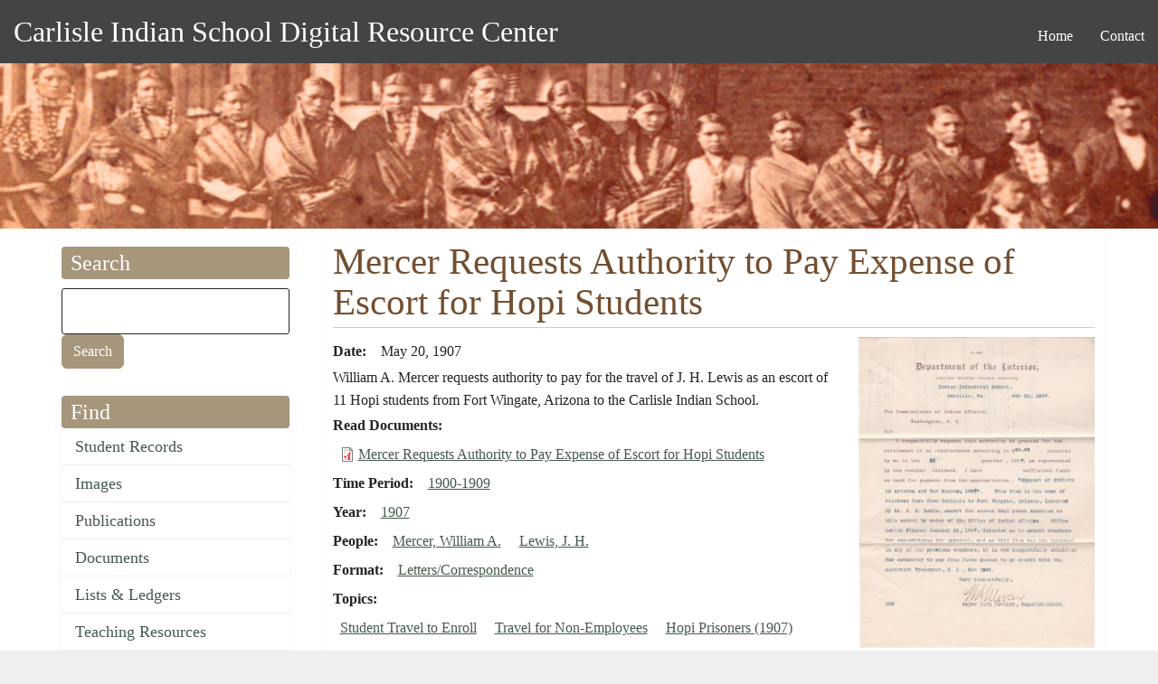

--- FILE ---
content_type: text/html; charset=UTF-8
request_url: https://carlisleindian.dickinson.edu/index.php/documents/mercer-requests-authority-pay-expense-escort-hopi-students
body_size: 22080
content:
<!DOCTYPE html>
<html  lang="en" dir="ltr" class="dxpr-scheme-custom">
  <head>
    <meta charset="utf-8" />
<script async src="https://www.googletagmanager.com/gtag/js?id=UA-33472776-2"></script>
<script>window.dataLayer = window.dataLayer || [];function gtag(){dataLayer.push(arguments)};gtag("js", new Date());gtag("set", "developer_id.dMDhkMT", true);gtag("config", "UA-33472776-2", {"groups":"default","page_placeholder":"PLACEHOLDER_page_path","allow_ad_personalization_signals":false});</script>
<meta name="Generator" content="Drupal 11 (https://www.drupal.org)" />
<meta name="MobileOptimized" content="width" />
<meta name="HandheldFriendly" content="true" />
<meta name="viewport" content="width=device-width, initial-scale=1.0" />
<link rel="icon" href="/themes/custom/carlisle_indian_dxpr_8/favicon.ico" type="image/vnd.microsoft.icon" />
<link rel="canonical" href="https://carlisleindian.dickinson.edu/index.php/documents/mercer-requests-authority-pay-expense-escort-hopi-students" />
<link rel="shortlink" href="https://carlisleindian.dickinson.edu/index.php/node/29885" />

    <title>Mercer Requests Authority to Pay Expense of Escort for Hopi Students | Carlisle Indian School Digital Resource Center</title>

            
    <link rel="stylesheet" media="all" href="/sites/default/files/css/css_uXOlXUIWh2xXIvVpTqLOp-cM7ejxMF5qdXn00TE531A.css?delta=0&amp;language=en&amp;theme=carlisle_indian_dxpr_8&amp;include=[base64]" />
<link rel="stylesheet" media="all" href="/sites/default/files/css/css_Y3UkNZoLMd-pKFOMaSDmE1WOLqar_7P3T86j456J4L0.css?delta=1&amp;language=en&amp;theme=carlisle_indian_dxpr_8&amp;include=[base64]" />

    <style>ul.dropdown-menu {display: none;}</style>
    
  </head>
  <body class="page-node-29885 html path-node page-node-type-documents body--dxpr-theme-header-top body--dxpr-theme-header-not-overlay body--dxpr-theme-header-normal">
    <a href="#main-content" class="skip-link">
      Skip to main content
    </a>
    
          <div class="dialog-off-canvas-main-canvas" data-off-canvas-main-canvas>
    <div class="dxpr-theme-boxed-container">

          <header id="secondary-header" class="dxpr-theme-secondary-header clearfix hidden-none" role="banner">
      <div class="dxpr-theme-fluid secondary-header-container">
                  <div class="region region-secondary-header">
          <div class="wrap-branding">
          <a class="name navbar-brand" href="/index.php/" title="Home" rel="home">Carlisle Indian School Digital Resource Center</a>
          </div>
                                                              
<section id="block-carlisle-indian-dxpr-8-mainmenu" class="block block-system block-system-menu-blockmain clearfix">
  
        <hr class="block-hr">
  

      

        <ul data-block="secondary_header" class="menu nav navbar-nav enhanced-dropdowns level-1" role="menubar">
  
                                                
                
                        
                                                              <li class="nav-item" role="none">
            <a
            class="nav-link"
            href="/index.php/"                        role="menuitem">Home</a>
            </li>
          
                                                        
                
                        
                                                              <li class="nav-item" role="none">
            <a
            class="nav-link"
            href="/index.php/page/contact"                        role="menuitem">Contact</a>
            </li>
          
                  </ul>
        


  </section>

  </div>

              </div>
    </header>
  

<div class="wrap-containers">

        <div class="region region-highlighted">
    <div data-drupal-messages-fallback class="hidden"></div>
                                                            <section id="block-carlisle-indian-dxpr-8-headerimage" class="block block-block-content block-block-contentec1ddeef-5dda-4a6e-a566-1fef986e97bf clearfix">
  
        <hr class="block-hr">
  

      
            <div class="clearfix text-formatted field field--name-body field--type-text-with-summary field--label-hidden field__item"><p><img alt="Carlisle Indian School Header Image" data-entity-type="file" data-entity-uuid="3dac324b-8033-4a60-8765-1473f10a9f18" src="/sites/default/files/inline-images/carlisleindian-header1_1.jpg"></p>
</div>
      
  </section>

  </div>

  

          <div class="container content-top-container">
            <div class="row container-row"><div class="col-sm-12 container-col">
              <div class="region-block-design region region-content-top">
    
  </div>

            </div></div>
          </div>
  
      
  <div role="main" class="main-container container js-quickedit-main-content clearfix">
        <div class="row">
                                  <aside class="col-sm-3" role="complementary">
              <div class="region-block-design region region-sidebar-first">
                                                                <section class="search-api-page-block-form-carlisle-indian-search search-api-page-block-form search-form search-block-form container-inline block block-search-api-page block-search-api-page-form-block clearfix" data-drupal-selector="search-api-page-block-form-carlisle-indian-search-2" id="block-carlisle-indian-dxpr-8-searchapipagesearchblockform--2">
  
        <h2 class="block-title">Search</h2>
      <hr class="block-hr">
  

      <form data-block="sidebar_first" action="/index.php/documents/mercer-requests-authority-pay-expense-escort-hopi-students" method="post" id="search-api-page-block-form-carlisle-indian-search--2" accept-charset="UTF-8">
  

  <input title="Enter the terms you wish to search for." data-drupal-selector="edit-keys" type="search" id="edit-keys--2" name="keys" value="" size="15" maxlength="128" class="form-search form-control" />




  <input autocomplete="off" data-drupal-selector="form-wi3p7pxde1dypsdl0wrm36fguzoixx74gfsladwvg4m" type="hidden" name="form_build_id" value="form-WI3P7PXDe1dYpsDL0wRM36FguzOIxx74GFSlaDwvG4M" />


  <input data-drupal-selector="edit-search-api-page-block-form-carlisle-indian-search-2" type="hidden" name="form_id" value="search_api_page_block_form_carlisle_indian_search" />

<div data-drupal-selector="edit-actions" class="form-actions js-form-wrapper form-wrapper" id="edit-actions--2">
            <input class="search-form__submit button js-form-submit form-submit btn btn-primary" data-drupal-selector="edit-submit" type="submit" id="edit-submit--2" name="op" value="Search" />
        
    
</div>

</form>

  </section>
                                                            
<section id="block-carlisle-indian-dxpr-8-find" class="block block-system block-system-menu-blockmenu-content-menu clearfix">
  
        <h2 class="block-title">Find</h2>
      <hr class="block-hr">
  

      
              <ul data-block="sidebar_first" class="nav navbar-nav">
                    <li class="nav-item">
        <a href="/index.php/student_records" class="nav-link" data-drupal-link-system-path="node/32617">Student Records</a>
              </li>
                <li class="nav-item">
        <a href="/index.php/images" class="nav-link" data-drupal-link-system-path="node/32626">Images</a>
              </li>
                <li class="nav-item">
        <a href="/index.php/publications" class="nav-link" data-drupal-link-system-path="node/32628">Publications</a>
              </li>
                <li class="nav-item">
        <a href="/index.php/documents" class="nav-link" data-drupal-link-system-path="node/32627">Documents</a>
              </li>
                <li class="nav-item">
        <a href="/index.php/lists_ledgers" class="nav-link" data-drupal-link-system-path="node/32623">Lists &amp; Ledgers</a>
              </li>
                <li class="nav-item">
        <a href="/index.php/teaching" class="nav-link" data-drupal-link-system-path="node/32625">Teaching Resources</a>
              </li>
                <li class="nav-item">
        <a href="/index.php/cemetery-information" class="nav-link" data-drupal-link-system-path="node/32618">Cemetery Information</a>
              </li>
                <li class="nav-item">
        <a href="/index.php/additional-resources" class="nav-link" data-drupal-link-system-path="additional-resources">Additional Resources</a>
              </li>
        </ul>
  


  </section>
                                                            
<section id="block-carlisle-indian-dxpr-8-about" class="block block-system block-system-menu-blockmenu-about clearfix">
  
        <h2 class="block-title">About</h2>
      <hr class="block-hr">
  

      
              <ul data-block="sidebar_first" class="nav navbar-nav">
                    <li class="nav-item">
        <a href="/index.php/page/contact" title="" class="nav-link" data-drupal-link-system-path="node/5154">Contact</a>
              </li>
                <li class="nav-item">
        <a href="/index.php/page/project-participants" title="" class="nav-link" data-drupal-link-system-path="node/5157">Project Participants</a>
              </li>
                <li class="nav-item">
        <a href="/index.php/page/visiting-carlisle" title="" class="nav-link" data-drupal-link-system-path="node/7868">Visiting Carlisle</a>
              </li>
        </ul>
  


  </section>
                                                            <section id="block-carlisle-indian-dxpr-8-contactinformation" class="block block-block-content block-block-content5215657a-3cc7-4edc-9a1c-d5da6d9ca954 clearfix">
  
        <h2 class="block-title">Contact</h2>
      <hr class="block-hr">
  

      
            <div class="clearfix text-formatted field field--name-body field--type-text-with-summary field--label-hidden field__item"><p>Archives &amp; Special Collections<br> Waidner-Spahr Library <br>Dickinson College<br> P.O. Box 1773 <br>Carlisle, PA 17013 <br>717-245-1399<br> <a href="mailto:cisproject@dickinson.edu">cisproject@dickinson.edu</a></p>
</div>
      
  </section>
                                                            
<section id="block-carlisle-indian-dxpr-8-navigation" class="block block-system block-system-menu-blocktools clearfix">
  
        <h2 class="block-title">Admin</h2>
      <hr class="block-hr">
  

      
              <ul data-block="sidebar_first" class="nav navbar-nav">
                    <li class="nav-item">
        <a href="https://carlisleindian.dickinson.edu/student-records-admin" class="nav-link">Student Files admin</a>
              </li>
        </ul>
  


  </section>

  </div>

          </aside>
              
                          
      <section class="col-sm-9">

                
                                      
                  
                          <a id="main-content"></a>
            <div class="region region-content">
                                                                <section id="block-carlisle-indian-dxpr-8-page-title" class="block block-core block-page-title-block clearfix">
  
        <hr class="block-hr">
  

      
    <h1 class="page-title"><span class="field field--name-title field--type-string field--label-hidden">Mercer Requests Authority to Pay Expense of Escort for Hopi Students</span>
</h1>


  </section>
                                                            <section id="block-carlisle-indian-dxpr-8-content" class="block block-system block-system-main-block clearfix">
  
        <hr class="block-hr">
  

      <article data-history-node-id="29885" class="documents full clearfix node">

  
    
  <div class="content row">
          
<div  class="col-sm-8">
    
  <div class="field field--name-field-documents-date field--type-string field--label-inline clearfix">
    <div class="field__label">Date</div>
              <div class="field__item">May 20, 1907</div>
          </div>

            <div class="clearfix text-formatted field field--name-body field--type-text-with-summary field--label-hidden field__item"><p>William A. Mercer requests authority to pay for the travel of J. H. Lewis as an escort of 11 Hopi students from Fort Wingate, Arizona to the Carlisle Indian School.</p>
</div>
      
  <div class="field field--name-field-documents-pdf field--type-file field--label-inline clearfix">
    <div class="field__label">Read Documents</div>
          <div class="field__items">
              <div class="field__item">
<span class="file file--mime-application-pdf file--application-pdf"> <a href="/index.php/sites/default/files/docs-documents/NARA_RG75_91_b3643_47211.pdf" type="application/pdf" title="NARA_RG75_91_b3643_47211.pdf">Mercer Requests Authority to Pay Expense of Escort for Hopi Students</a></span>
</div>
              </div>
      </div>

  <div class="field field--name-field-time-period field--type-entity-reference field--label-inline clearfix">
    <div class="field__label">Time Period</div>
          <div class="field__items">
              <div class="field__item"><a href="/index.php/time-period/1900-1909" hreflang="en">1900-1909</a></div>
              </div>
      </div>

  <div class="field field--name-field-docs-year field--type-entity-reference field--label-inline clearfix">
    <div class="field__label">Year</div>
          <div class="field__items">
              <div class="field__item"><a href="/index.php/year-documents/1907" hreflang="en">1907</a></div>
              </div>
      </div>

  <div class="field field--name-field-people field--type-entity-reference field--label-inline clearfix">
    <div class="field__label">People</div>
          <div class="field__items">
              <div class="field__item"><a href="/index.php/people/mercer-william" hreflang="en">Mercer, William A.</a></div>
          <div class="field__item"><a href="/index.php/people/lewis-j-h" hreflang="en">Lewis, J. H.</a></div>
              </div>
      </div>

  <div class="field field--name-field-format field--type-entity-reference field--label-inline clearfix">
    <div class="field__label">Format</div>
          <div class="field__items">
              <div class="field__item"><a href="/index.php/documents-format/letterscorrespondence" hreflang="en">Letters/Correspondence</a></div>
              </div>
      </div>

  <div class="field field--name-field-topics field--type-entity-reference field--label-inline clearfix">
    <div class="field__label">Topics</div>
          <div class="field__items">
              <div class="field__item"><a href="/index.php/topics/student-travel-enroll" hreflang="en">Student Travel to Enroll</a></div>
          <div class="field__item"><a href="/index.php/topics/travel-non-employees" hreflang="en">Travel for Non-Employees</a></div>
          <div class="field__item"><a href="/index.php/topics/hopi-prisoners-1907" hreflang="en">Hopi Prisoners (1907)</a></div>
              </div>
      </div>

  <div class="field field--name-field-docs-standard-forms field--type-entity-reference field--label-inline clearfix">
    <div class="field__label">Standard Forms &amp; Transactions</div>
          <div class="field__items">
              <div class="field__item"><a href="/index.php/standard-forms-transactions/request-spend-funds" hreflang="en">Request to Spend Funds</a></div>
              </div>
      </div>

  <div class="field field--name-field-repository field--type-entity-reference field--label-inline clearfix">
    <div class="field__label">Repository</div>
              <div class="field__item">National Archives and Records Administration</div>
          </div>

  <div class="field field--name-field-documents-location field--type-string field--label-inline clearfix">
    <div class="field__label">Location</div>
              <div class="field__item">RG 75, Entry 91, box 3643, 1907-#47211</div>
          </div>

  </div>
<div  class="col-sm-4">
    
            <div class="field field--name-field-document-image field--type-image field--label-hidden field__item">  <img loading="lazy" src="/sites/default/files/styles/item_level_size/public/image-document/NARA_RG75_91_b3643_47211_0002.jpg?itok=S3zBqIrC" width="300" height="395" alt="Mercer Requests Authority to Pay Expense of Escort for Hopi Students" title="Mercer Requests Authority to Pay Expense of Escort for Hopi Students" class="img-fluid image-style-item-level-size" />


</div>
      
  </div>
      </div>

          
  
</article>

  </section>
                                                            <section class="views-element-container block block-views block-views-blockuser-participation-block-1 clearfix" id="block-carlisle-indian-dxpr-8-views-block-user-participation-block-1">
  
        <hr class="block-hr">
  

      <div data-block="content"><div class="view view-user-participation view-id-user_participation view-display-id-block_1 js-view-dom-id-2a00c5ed5d81cb5d037f220905811c51ba8c47590821b7e2beeb352447939276">
  
    
      
      <div class="view-content">
          <div class="views-row"><div class="views-field views-field-nothing"><div class="field-content participation-links"><a href="https://carlisleindian.dickinson.edu/form/submit-corrections?source=29885&amp;title=Mercer%20Requests%20Authority%20to%20Pay%20Expense%20of%20Escort%20for%20Hopi%20Students"><ul>
<li>Submit corrections for this record</li>

</ul></a></div></div></div>

    </div>
  
          </div>
</div>

  </section>

  </div>

              </section>

                    </div><!-- end .ow -->
      </div><!-- end main-container -->

</div>

      <footer class="dxpr-theme-footer clearfix" role="contentinfo">
            <div class="dxpr-theme-fluid footer-container">
                  <div class="region region-footer">
                                                                <section id="block-carlisle-indian-dxpr-8-footerinfo" class="block block-block-content block-block-contentfc9dcb5c-a7bd-4a46-9f63-1d9b34f7b2fc clearfix">
  
        <hr class="block-hr">
  

      
            <div class="clearfix text-formatted field field--name-body field--type-text-with-summary field--label-hidden field__item"><p></p><center>
<p>Generous support for this project has been provided by the <a href="http://www.mellon.org/" target="_blank" title="Go to the Andrew W. Mellon Foundation site">Andrew W. Mellon Foundation</a>, <a href="https://www.neh.gov/" target="_blank">NEH</a>, and <a href="https://www.archives.gov/nhprc" target="_blank">NHPRC</a>.</p>
<p>This work is licensed under a <a href="http://creativecommons.org/licenses/by-nc-sa/4.0/" rel="license" target="blank" title="Go to the Creative Commons site for more information">Creative Commons Attribution-NonCommercial-ShareAlike 4.0 International License</a>. <a href="https://carlisleindian.dickinson.edu/user/" title="Login for Archives staff"><strong>Login</strong></a></p>
<p><a href="http://creativecommons.org/licenses/by-nc-sa/4.0/" rel="license"><img style="border-width:0;" src="https://i.creativecommons.org/l/by-nc-sa/4.0/80x15.png" data-entity-uuid data-entity-type alt="Creative Commons License" width="80" height="15"></a></p>
<p></p></center>
</div>
      
  </section>

  </div>

              </div>
    </footer>
  
</div><!-- end dxpr-theme-boxed-container -->

  </div>

    <script>(()=>{const m=innerWidth<=1200,n=document.getElementById('dxpr-theme-main-menu');document.body.classList.add(m?'body--dxpr-theme-nav-mobile':'body--dxpr-theme-nav-desktop');if(n)n.classList[m?'add':'remove']('collapse');})();</script>
    <script type="application/json" data-drupal-selector="drupal-settings-json">{"path":{"baseUrl":"\/index.php\/","pathPrefix":"","currentPath":"node\/29885","currentPathIsAdmin":false,"isFront":false,"currentLanguage":"en"},"pluralDelimiter":"\u0003","suppressDeprecationErrors":true,"google_analytics":{"account":"UA-33472776-2","trackOutbound":true,"trackMailto":true,"trackTel":true,"trackDownload":true,"trackDownloadExtensions":"7z|aac|arc|arj|asf|asx|avi|bin|csv|doc(x|m)?|dot(x|m)?|exe|flv|gif|gz|gzip|hqx|jar|jpe?g|js|mp(2|3|4|e?g)|mov(ie)?|msi|msp|pdf|phps|png|ppt(x|m)?|pot(x|m)?|pps(x|m)?|ppam|sld(x|m)?|thmx|qtm?|ra(m|r)?|sea|sit|tar|tgz|torrent|txt|wav|wma|wmv|wpd|xls(x|m|b)?|xlt(x|m)|xlam|xml|z|zip","trackColorbox":true},"field_group":{"html_element":{"mode":"full","context":"view","settings":{"classes":"col-sm-8","show_empty_fields":false,"id":"","element":"div","show_label":false,"label_element":"h3","label_element_classes":"","attributes":"","effect":"none","speed":"fast"}}},"dxpr_themeSettings":{"headerHeight":"100","headerOffset":"60","headerMobileBreakpoint":"1200","headerMobileHeight":"60","headerSideDirection":"left","hamburgerAnimation":"cross"},"ajaxTrustedUrl":{"form_action_p_pvdeGsVG5zNF_XLGPTvYSKCf43t8qZYSwcfZl2uzM":true},"user":{"uid":0,"permissionsHash":"04d7d3d2f0bd9ea44f74d45c6adfc78a5131d02a3359901ce57c41fcc68ffbf1"}}</script>
<script src="/core/assets/vendor/jquery/jquery.min.js?v=4.0.0-rc.1"></script>
<script src="/sites/default/files/js/js_SLh1rJFcdMX2-S2pkCIQaHHEObC5qOZomytDZn9RTX0.js?scope=footer&amp;delta=1&amp;language=en&amp;theme=carlisle_indian_dxpr_8&amp;include=eJxdydEKgCAMQNEfSnzqe2TqmMbaxA3Kv-8torfLuVnVzSeMPeY3w2GBwdF8q_eYyRueGFEaSMEa6tRR9RL7XmLNwMF8cRfaSJUYEwjw8l4s_uEBSQ0vvg"></script>

    <div class="hidden" id="dxpr-theme-js-seed">sfy39587stp18</div>
  </body>
</html>
